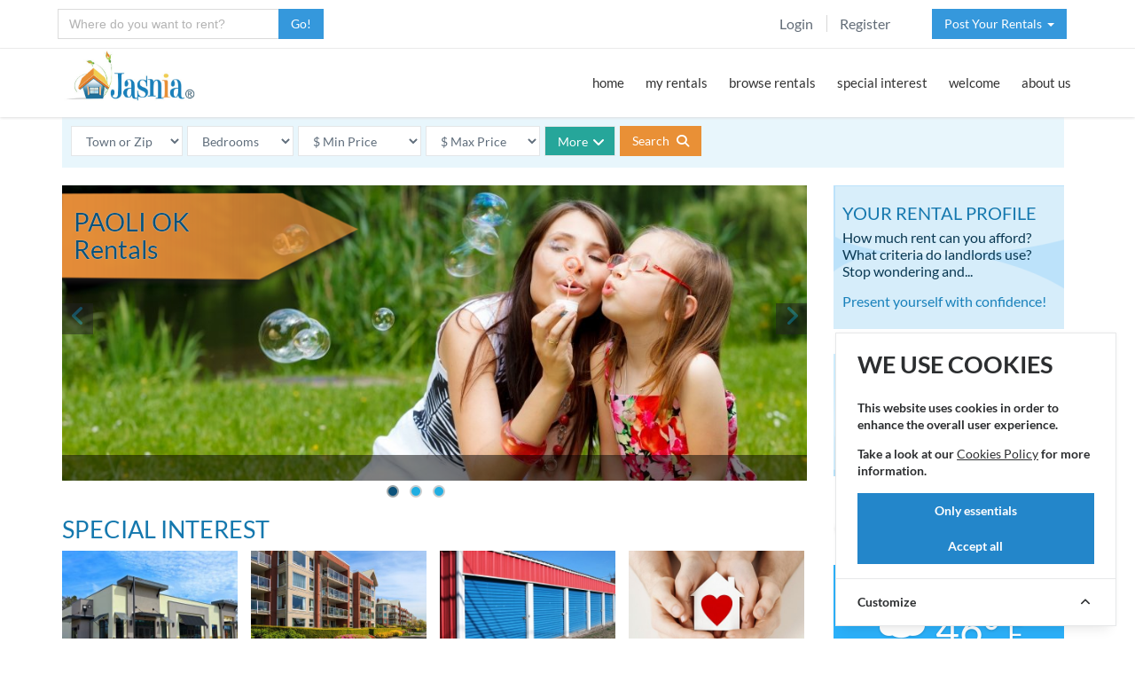

--- FILE ---
content_type: text/javascript
request_url: https://jasnia.sfo3.cdn.digitaloceanspaces.com/assets/global/plugins/jqplot/jqplot.canvasOverlay.js
body_size: 5626
content:
/**
 * jqPlot
 * Pure JavaScript plotting plugin using jQuery
 *
 * Version: 1.0.8
 * Revision: 1250
 *
 * Copyright (c) 2009-2013 Chris Leonello
 * jqPlot is currently available for use in all personal or commercial projects 
 * under both the MIT (http://www.opensource.org/licenses/mit-license.php) and GPL 
 * version 2.0 (http://www.gnu.org/licenses/gpl-2.0.html) licenses. This means that you can 
 * choose the license that best suits your project and use it accordingly. 
 *
 * Although not required, the author would appreciate an email letting him 
 * know of any substantial use of jqPlot.  You can reach the author at: 
 * chris at jqplot dot com or see http://www.jqplot.com/info.php .
 *
 * If you are feeling kind and generous, consider supporting the project by
 * making a donation at: http://www.jqplot.com/donate.php .
 *
 * sprintf functions contained in jqplot.sprintf.js by Ash Searle:
 *
 *     version 2007.04.27
 *     author Ash Searle
 *     http://hexmen.com/blog/2007/03/printf-sprintf/
 *     http://hexmen.com/js/sprintf.js
 *     The author (Ash Searle) has placed this code in the public domain:
 *     "This code is unrestricted: you are free to use it however you like."
 * 
 */
(function($) {
    var objCounter = 0;
    // class: $.jqplot.CanvasOverlay
    $.jqplot.CanvasOverlay = function(opts){
        var options = opts || {};
        this.options = {
            show: $.jqplot.config.enablePlugins,
            deferDraw: false
        };
        // prop: objects
        this.objects = [];
        this.objectNames = [];
        this.canvas = null;
        this.markerRenderer = new $.jqplot.MarkerRenderer({style:'line'});
        this.markerRenderer.init();
        this.highlightObjectIndex = null;
        if (options.objects) {
            var objs = options.objects,
                obj;
            for (var i=0; i<objs.length; i++) {
                obj = objs[i];
                for (var n in obj) {
                    switch (n) {
                        case 'line':
                            this.addLine(obj[n]);
                            break;
                        case 'horizontalLine':
                            this.addHorizontalLine(obj[n]);
                            break;
                        case 'dashedHorizontalLine':
                            this.addDashedHorizontalLine(obj[n]);
                            break;
                        case 'verticalLine':
                            this.addVerticalLine(obj[n]);
                            break;
                        case 'dashedVerticalLine':
                            this.addDashedVerticalLine(obj[n]);
                            break;
                        case 'rectangle':
                            this.addRectangle(obj[n]);
                            break;
                        default:
                            break;
                    }
                }   
            }
        }
        $.extend(true, this.options, options);
    };
    
    // called with scope of a plot object
    $.jqplot.CanvasOverlay.postPlotInit = function (target, data, opts) {
        var options = opts || {};
        // add a canvasOverlay attribute to the plot
        this.plugins.canvasOverlay = new $.jqplot.CanvasOverlay(options.canvasOverlay);     
    };


    function LineBase() {
        this.uid = null;
        this.type = null;
        this.gridStart = null;
        this.gridStop = null;
        this.tooltipWidthFactor = 0;
        this.options = {           
            // prop: name
            // Optional name for the overlay object.
            // Can be later used to retrieve the object by name.
            name: null,
            // prop: show
            // true to show (draw), false to not draw.
            show: true,
            // prop: lineWidth
            // Width of the line.
            lineWidth: 2,
            // prop: lineCap
            // Type of ending placed on the line ['round', 'butt', 'square']
            lineCap: 'round',
            // prop: color
            // color of the line
            color: '#666666',
            // prop: shadow
            // whether or not to draw a shadow on the line
            shadow: true,
            // prop: shadowAngle
            // Shadow angle in degrees
            shadowAngle: 45,
            // prop: shadowOffset
            // Shadow offset from line in pixels
            shadowOffset: 1,
            // prop: shadowDepth
            // Number of times shadow is stroked, each stroke offset shadowOffset from the last.
            shadowDepth: 3,
            // prop: shadowAlpha
            // Alpha channel transparency of shadow.  0 = transparent.
            shadowAlpha: '0.07',
            // prop: xaxis
            // X axis to use for positioning/scaling the line.
            xaxis: 'xaxis',
            // prop: yaxis
            // Y axis to use for positioning/scaling the line.
            yaxis: 'yaxis',
            // prop: showTooltip
            // Show a tooltip with data point values.
            showTooltip: false,
            // prop: showTooltipPrecision
            // Controls how close to line cursor must be to show tooltip.
            // Higher number = closer to line, lower number = farther from line.
            // 1.0 = cursor must be over line.
            showTooltipPrecision: 0.6,
            // prop: tooltipLocation
            // Where to position tooltip, 'n', 'ne', 'e', 'se', 's', 'sw', 'w', 'nw'
            tooltipLocation: 'nw',
            // prop: fadeTooltip
            // true = fade in/out tooltip, flase = show/hide tooltip
            fadeTooltip: true,
            // prop: tooltipFadeSpeed
            // 'slow', 'def', 'fast', or number of milliseconds.
            tooltipFadeSpeed: "fast",
            // prop: tooltipOffset
            // Pixel offset of tooltip from the highlight.
            tooltipOffset: 4,
            // prop: tooltipFormatString
            // Format string passed the x and y values of the cursor on the line.
            // e.g., 'Dogs: %.2f, Cats: %d'.
            tooltipFormatString: '%d, %d'
        };
    }
    
    
    function Rectangle(options) {
        LineBase.call(this);
        this.type = 'rectangle';
        var opts = {
         // prop: xmin
                // x value for the start of the line, null to scale to axis min.
                xmin: null,
                // prop: xmax
                // x value for the end of the line, null to scale to axis max.
                xmax: null,
                // prop xOffset
                // offset ends of the line inside the grid. Number
                xOffset: '6px', // number or string. Number interpreted as units, string as pixels.
                xminOffset: null,
                xmaxOffset: null,
                
                ymin: null,
                ymax: null,
                yOffset: '6px', // number or string. Number interpreted as units, string as pixels.
                yminOffset: null,
                ymaxOffset: null
        };
        $.extend(true, this.options, opts, options);

        if (this.options.showTooltipPrecision < 0.01) {
            this.options.showTooltipPrecision = 0.01;
        }
    }

    Rectangle.prototype = new LineBase();
    Rectangle.prototype.constructor = Rectangle;

    
    /**
     * Class: Line
     * A straight line.
     */
    function Line(options) {
        LineBase.call(this);
        this.type = 'line';
        var opts = {
            // prop: start
            // [x, y] coordinates for the start of the line.
            start: [],
            // prop: stop
            // [x, y] coordinates for the end of the line.
            stop: []
        };
        $.extend(true, this.options, opts, options);

        if (this.options.showTooltipPrecision < 0.01) {
            this.options.showTooltipPrecision = 0.01;
        }
    }

    Line.prototype = new LineBase();
    Line.prototype.constructor = Line;


    /**
     * Class: HorizontalLine
     * A straight horizontal line.
     */
    function HorizontalLine(options) {
        LineBase.call(this);
        this.type = 'horizontalLine';
        var opts = {
            // prop: y
            // y value to position the line
            y: null,
            // prop: xmin
            // x value for the start of the line, null to scale to axis min.
            xmin: null,
            // prop: xmax
            // x value for the end of the line, null to scale to axis max.
            xmax: null,
            // prop xOffset
            // offset ends of the line inside the grid.  Number 
            xOffset: '6px', // number or string.  Number interpreted as units, string as pixels.
            xminOffset: null,
            xmaxOffset: null
        };
        $.extend(true, this.options, opts, options);

        if (this.options.showTooltipPrecision < 0.01) {
            this.options.showTooltipPrecision = 0.01;
        }
    }

    HorizontalLine.prototype = new LineBase();
    HorizontalLine.prototype.constructor = HorizontalLine;
    

    /**
     * Class: DashedHorizontalLine
     * A straight dashed horizontal line.
     */
    function DashedHorizontalLine(options) {
        LineBase.call(this);
        this.type = 'dashedHorizontalLine';
        var opts = {
            y: null,
            xmin: null,
            xmax: null,
            xOffset: '6px', // number or string.  Number interpreted as units, string as pixels.
            xminOffset: null,
            xmaxOffset: null,
            // prop: dashPattern
            // Array of line, space settings in pixels.
            // Default is 8 pixel of line, 8 pixel of space.
            // Note, limit to a 2 element array b/c of bug with higher order arrays.
            dashPattern: [8,8]
        };
        $.extend(true, this.options, opts, options);

        if (this.options.showTooltipPrecision < 0.01) {
            this.options.showTooltipPrecision = 0.01;
        }
    }

    DashedHorizontalLine.prototype = new LineBase();
    DashedHorizontalLine.prototype.constructor = DashedHorizontalLine;
    

    /**
     * Class: VerticalLine
     * A straight vertical line.
     */
    function VerticalLine(options) {
        LineBase.call(this);
        this.type = 'verticalLine';
        var opts = {
            x: null,
            ymin: null,
            ymax: null,
            yOffset: '6px', // number or string.  Number interpreted as units, string as pixels.
            yminOffset: null,
            ymaxOffset: null
        };
        $.extend(true, this.options, opts, options);

        if (this.options.showTooltipPrecision < 0.01) {
            this.options.showTooltipPrecision = 0.01;
        }
    }

    VerticalLine.prototype = new LineBase();
    VerticalLine.prototype.constructor = VerticalLine;
    

    /**
     * Class: DashedVerticalLine
     * A straight dashed vertical line.
     */
    function DashedVerticalLine(options) {
        LineBase.call(this);
        this.type = 'dashedVerticalLine';
        this.start = null;
        this.stop = null;
        var opts = {
            x: null,
            ymin: null,
            ymax: null,
            yOffset: '6px', // number or string.  Number interpreted as units, string as pixels.
            yminOffset: null,
            ymaxOffset: null,
            // prop: dashPattern
            // Array of line, space settings in pixels.
            // Default is 8 pixel of line, 8 pixel of space.
            // Note, limit to a 2 element array b/c of bug with higher order arrays.
            dashPattern: [8,8]
        };
        $.extend(true, this.options, opts, options);

        if (this.options.showTooltipPrecision < 0.01) {
            this.options.showTooltipPrecision = 0.01;
        }
    }

    DashedVerticalLine.prototype = new LineBase();
    DashedVerticalLine.prototype.constructor = DashedVerticalLine;
    
    $.jqplot.CanvasOverlay.prototype.addLine = function(opts) {
        var line = new Line(opts);
        line.uid = objCounter++;
        this.objects.push(line);
        this.objectNames.push(line.options.name);
    };
    
    $.jqplot.CanvasOverlay.prototype.addHorizontalLine = function(opts) {
        var line = new HorizontalLine(opts);
        line.uid = objCounter++;
        this.objects.push(line);
        this.objectNames.push(line.options.name);
    };
    
    $.jqplot.CanvasOverlay.prototype.addDashedHorizontalLine = function(opts) {
        var line = new DashedHorizontalLine(opts);
        line.uid = objCounter++;
        this.objects.push(line);
        this.objectNames.push(line.options.name);
    };
    
    $.jqplot.CanvasOverlay.prototype.addVerticalLine = function(opts) {
        var line = new VerticalLine(opts);
        line.uid = objCounter++;
        this.objects.push(line);
        this.objectNames.push(line.options.name);
    };
    
    $.jqplot.CanvasOverlay.prototype.addDashedVerticalLine = function(opts) {
        var line = new DashedVerticalLine(opts);
        line.uid = objCounter++;
        this.objects.push(line);
        this.objectNames.push(line.options.name);
    };
    
    $.jqplot.CanvasOverlay.prototype.addRectangle = function(opts) {
        var line = new Rectangle(opts);
        line.uid = objCounter++;
        this.objects.push(line);
        this.objectNames.push(line.options.name);
    };
    
    $.jqplot.CanvasOverlay.prototype.removeObject = function(idx) {
        // check if integer, remove by index
        if ($.type(idx) == 'number') {
            this.objects.splice(idx, 1);
            this.objectNames.splice(idx, 1);
        }
        // if string, remove by name
        else {
            var id = $.inArray(idx, this.objectNames);
            if (id != -1) {
                this.objects.splice(id, 1);
                this.objectNames.splice(id, 1);
            }
        }
    };
    
    $.jqplot.CanvasOverlay.prototype.getObject = function(idx) {
        // check if integer, remove by index
        if ($.type(idx) == 'number') {
            return this.objects[idx];
        }
        // if string, remove by name
        else {
            var id = $.inArray(idx, this.objectNames);
            if (id != -1) {
                return this.objects[id];
            }
        }
    };
    
    // Set get as alias for getObject.
    $.jqplot.CanvasOverlay.prototype.get = $.jqplot.CanvasOverlay.prototype.getObject;
    
    $.jqplot.CanvasOverlay.prototype.clear = function(plot) {
        this.canvas._ctx.clearRect(0,0,this.canvas.getWidth(), this.canvas.getHeight());
    };
    
    $.jqplot.CanvasOverlay.prototype.draw = function(plot) {
        var obj, 
            objs = this.objects,
            mr = this.markerRenderer,
            start,
            stop;
        if (this.options.show) {
            this.canvas._ctx.clearRect(0,0,this.canvas.getWidth(), this.canvas.getHeight());
            for (var k=0; k<objs.length; k++) {
                obj = objs[k];
                var opts = $.extend(true, {}, obj.options);
                if (obj.options.show) {
                    // style and shadow properties should be set before
                    // every draw of marker renderer.
                    mr.shadow = obj.options.shadow;
                    obj.tooltipWidthFactor = obj.options.lineWidth / obj.options.showTooltipPrecision;
                    switch (obj.type) {
                        case 'line':
                            // style and shadow properties should be set before
                            // every draw of marker renderer.
                            mr.style = 'line';
                            opts.closePath = false;
                            start = [plot.axes[obj.options.xaxis].series_u2p(obj.options.start[0]), plot.axes[obj.options.yaxis].series_u2p(obj.options.start[1])];
                            stop = [plot.axes[obj.options.xaxis].series_u2p(obj.options.stop[0]), plot.axes[obj.options.yaxis].series_u2p(obj.options.stop[1])];
                            obj.gridStart = start;
                            obj.gridStop = stop;
                            mr.draw(start, stop, this.canvas._ctx, opts);
                            break;
                        case 'horizontalLine':
                            
                            // style and shadow properties should be set before
                            // every draw of marker renderer.
                            if (obj.options.y != null) {
                                mr.style = 'line';
                                opts.closePath = false;
                                var xaxis = plot.axes[obj.options.xaxis],
                                    xstart,
                                    xstop,
                                    y = plot.axes[obj.options.yaxis].series_u2p(obj.options.y),
                                    xminoff = obj.options.xminOffset || obj.options.xOffset,
                                    xmaxoff = obj.options.xmaxOffset || obj.options.xOffset;
                                if (obj.options.xmin != null) {
                                    xstart = xaxis.series_u2p(obj.options.xmin);
                                }
                                else if (xminoff != null) {
                                    if ($.type(xminoff) == "number") {
                                        xstart = xaxis.series_u2p(xaxis.min + xminoff);
                                    }
                                    else if ($.type(xminoff) == "string") {
                                        xstart = xaxis.series_u2p(xaxis.min) + parseFloat(xminoff);
                                    }
                                }
                                if (obj.options.xmax != null) {
                                    xstop = xaxis.series_u2p(obj.options.xmax);
                                }
                                else if (xmaxoff != null) {
                                    if ($.type(xmaxoff) == "number") {
                                        xstop = xaxis.series_u2p(xaxis.max - xmaxoff);
                                    }
                                    else if ($.type(xmaxoff) == "string") {
                                        xstop = xaxis.series_u2p(xaxis.max) - parseFloat(xmaxoff);
                                    }
                                }
                                if (xstop != null && xstart != null) {
                                    obj.gridStart = [xstart, y];
                                    obj.gridStop = [xstop, y];
                                    mr.draw([xstart, y], [xstop, y], this.canvas._ctx, opts);
                                }
                            }
                            break;

                        case 'dashedHorizontalLine':
                            
                            var dashPat = obj.options.dashPattern;
                            var dashPatLen = 0;
                            for (var i=0; i<dashPat.length; i++) {
                                dashPatLen += dashPat[i];
                            }

                            // style and shadow properties should be set before
                            // every draw of marker renderer.
                            if (obj.options.y != null) {
                                mr.style = 'line';
                                opts.closePath = false;
                                var xaxis = plot.axes[obj.options.xaxis],
                                    xstart,
                                    xstop,
                                    y = plot.axes[obj.options.yaxis].series_u2p(obj.options.y),
                                    xminoff = obj.options.xminOffset || obj.options.xOffset,
                                    xmaxoff = obj.options.xmaxOffset || obj.options.xOffset;
                                if (obj.options.xmin != null) {
                                    xstart = xaxis.series_u2p(obj.options.xmin);
                                }
                                else if (xminoff != null) {
                                    if ($.type(xminoff) == "number") {
                                        xstart = xaxis.series_u2p(xaxis.min + xminoff);
                                    }
                                    else if ($.type(xminoff) == "string") {
                                        xstart = xaxis.series_u2p(xaxis.min) + parseFloat(xminoff);
                                    }
                                }
                                if (obj.options.xmax != null) {
                                    xstop = xaxis.series_u2p(obj.options.xmax);
                                }
                                else if (xmaxoff != null) {
                                    if ($.type(xmaxoff) == "number") {
                                        xstop = xaxis.series_u2p(xaxis.max - xmaxoff);
                                    }
                                    else if ($.type(xmaxoff) == "string") {
                                        xstop = xaxis.series_u2p(xaxis.max) - parseFloat(xmaxoff);
                                    }
                                }
                                if (xstop != null && xstart != null) {
                                    obj.gridStart = [xstart, y];
                                    obj.gridStop = [xstop, y];
                                    var numDash = Math.ceil((xstop - xstart)/dashPatLen);
                                    var b=xstart, e;
                                    for (var i=0; i<numDash; i++) {
                                        for (var j=0; j<dashPat.length; j+=2) {
                                            e = b+dashPat[j];
                                            mr.draw([b, y], [e, y], this.canvas._ctx, opts);
                                            b += dashPat[j];
                                            if (j < dashPat.length-1) {
                                                b += dashPat[j+1];
                                            }
                                        }
                                    }
                                }
                            }
                            break;

                        case 'verticalLine':
                            
                            // style and shadow properties should be set before
                            // every draw of marker renderer.
                            if (obj.options.x != null) {
                                mr.style = 'line';
                                opts.closePath = false;
                                var yaxis = plot.axes[obj.options.yaxis],
                                    ystart,
                                    ystop,
                                    x = plot.axes[obj.options.xaxis].series_u2p(obj.options.x),
                                    yminoff = obj.options.yminOffset || obj.options.yOffset,
                                    ymaxoff = obj.options.ymaxOffset || obj.options.yOffset;
                                if (obj.options.ymin != null) {
                                    ystart = yaxis.series_u2p(obj.options.ymin);
                                }
                                else if (yminoff != null) {
                                    if ($.type(yminoff) == "number") {
                                        ystart = yaxis.series_u2p(yaxis.min - yminoff);
                                    }
                                    else if ($.type(yminoff) == "string") {
                                        ystart = yaxis.series_u2p(yaxis.min) - parseFloat(yminoff);
                                    }
                                }
                                if (obj.options.ymax != null) {
                                    ystop = yaxis.series_u2p(obj.options.ymax);
                                }
                                else if (ymaxoff != null) {
                                    if ($.type(ymaxoff) == "number") {
                                        ystop = yaxis.series_u2p(yaxis.max + ymaxoff);
                                    }
                                    else if ($.type(ymaxoff) == "string") {
                                        ystop = yaxis.series_u2p(yaxis.max) + parseFloat(ymaxoff);
                                    }
                                }
                                if (ystop != null && ystart != null) {
                                    obj.gridStart = [x, ystart];
                                    obj.gridStop = [x, ystop];
                                    mr.draw([x, ystart], [x, ystop], this.canvas._ctx, opts);
                                }
                            }
                            break;

                        case 'dashedVerticalLine':
                            
                            var dashPat = obj.options.dashPattern;
                            var dashPatLen = 0;
                            for (var i=0; i<dashPat.length; i++) {
                                dashPatLen += dashPat[i];
                            }

                            // style and shadow properties should be set before
                            // every draw of marker renderer.
                            if (obj.options.x != null) {
                                mr.style = 'line';
                                opts.closePath = false;
                                var yaxis = plot.axes[obj.options.yaxis],
                                    ystart,
                                    ystop,
                                    x = plot.axes[obj.options.xaxis].series_u2p(obj.options.x),
                                    yminoff = obj.options.yminOffset || obj.options.yOffset,
                                    ymaxoff = obj.options.ymaxOffset || obj.options.yOffset;
                                if (obj.options.ymin != null) {
                                    ystart = yaxis.series_u2p(obj.options.ymin);
                                }
                                else if (yminoff != null) {
                                    if ($.type(yminoff) == "number") {
                                        ystart = yaxis.series_u2p(yaxis.min - yminoff);
                                    }
                                    else if ($.type(yminoff) == "string") {
                                        ystart = yaxis.series_u2p(yaxis.min) - parseFloat(yminoff);
                                    }
                                }
                                if (obj.options.ymax != null) {
                                    ystop = yaxis.series_u2p(obj.options.ymax);
                                }
                                else if (ymaxoff != null) {
                                    if ($.type(ymaxoff) == "number") {
                                        ystop = yaxis.series_u2p(yaxis.max + ymaxoff);
                                    }
                                    else if ($.type(ymaxoff) == "string") {
                                        ystop = yaxis.series_u2p(yaxis.max) + parseFloat(ymaxoff);
                                    }
                                }


                                if (ystop != null && ystart != null) {
                                    obj.gridStart = [x, ystart];
                                    obj.gridStop = [x, ystop];
                                    var numDash = Math.ceil((ystart - ystop)/dashPatLen);
                                    var firstDashAdjust = ((numDash * dashPatLen) - (ystart - ystop))/2.0;
                                    var b=ystart, e, bs, es;
                                    for (var i=0; i<numDash; i++) {
                                        for (var j=0; j<dashPat.length; j+=2) {
                                            e = b - dashPat[j];
                                            if (e < ystop) {
                                                e = ystop;
                                            }
                                            if (b < ystop) {
                                                b = ystop;
                                            }
                                            // es = e;
                                            // if (i == 0) {
                                            //  es += firstDashAdjust;
                                            // }
                                            mr.draw([x, b], [x, e], this.canvas._ctx, opts);
                                            b -= dashPat[j];
                                            if (j < dashPat.length-1) {
                                                b -= dashPat[j+1];
                                            }
                                        }
                                    }
                                }
                            }
                            break;
                            
                        case 'rectangle':
                            // style and shadow properties should be set before
                            // every draw of marker renderer.
                            mr.style = 'line';
                            opts.closePath = true;
                            
                            var xaxis = plot.axes[obj.options.xaxis],
                                    xstart,
                                    xstop,
                                    y = plot.axes[obj.options.yaxis].series_u2p(obj.options.y),
                                    xminoff = obj.options.xminOffset || obj.options.xOffset,
                                    xmaxoff = obj.options.xmaxOffset || obj.options.xOffset;
                            if (obj.options.xmin != null) {
                                xstart = xaxis.series_u2p(obj.options.xmin);
                            }
                            else if (xminoff != null) {
                                if ($.type(xminoff) == "number") {
                                    xstart = xaxis.series_u2p(xaxis.min + xminoff);
                                }
                                else if ($.type(xminoff) == "string") {
                                    xstart = xaxis.series_u2p(xaxis.min) + parseFloat(xminoff);
                                }
                            }
                            if (obj.options.xmax != null) {
                                xstop = xaxis.series_u2p(obj.options.xmax);
                            }
                            else if (xmaxoff != null) {
                                if ($.type(xmaxoff) == "number") {
                                    xstop = xaxis.series_u2p(xaxis.max - xmaxoff);
                                }
                                else if ($.type(xmaxoff) == "string") {
                                    xstop = xaxis.series_u2p(xaxis.max) - parseFloat(xmaxoff);
                                }
                            }
                            
                            var yaxis = plot.axes[obj.options.yaxis],
                                ystart,
                                ystop,
                                x = plot.axes[obj.options.xaxis].series_u2p(obj.options.x),
                                yminoff = obj.options.yminOffset || obj.options.yOffset,
                                ymaxoff = obj.options.ymaxOffset || obj.options.yOffset;
                            if (obj.options.ymin != null) {
                                ystart = yaxis.series_u2p(obj.options.ymin);
                            }
                            else if (yminoff != null) {
                                if ($.type(yminoff) == "number") {
                                    ystart = yaxis.series_u2p(yaxis.min - yminoff);
                                }
                                else if ($.type(yminoff) == "string") {
                                    ystart = yaxis.series_u2p(yaxis.min) - parseFloat(yminoff);
                                }
                            }
                            if (obj.options.ymax != null) {
                                ystop = yaxis.series_u2p(obj.options.ymax);
                            }
                            else if (ymaxoff != null) {
                                if ($.type(ymaxoff) == "number") {
                                    ystop = yaxis.series_u2p(yaxis.max + ymaxoff);
                                }
                                else if ($.type(ymaxoff) == "string") {
                                    ystop = yaxis.series_u2p(yaxis.max) + parseFloat(ymaxoff);
                                }
                            }
                            

                            if (xstop != null && xstart != null && ystop != null && ystart != null) {
                                obj.gridStart = [xstart, ystart];
                                obj.gridStop = [xstop, ystop];
                                
                                this.canvas._ctx.fillStyle = obj.options.color;
                                this.canvas._ctx.fillRect(xstart, ystart, xstop - xstart, ystop - ystart);
                            }
                            break;

                        default:
                            break;
                    }
                }
            }
        }
    };
    
    // called within context of plot
    // create a canvas which we can draw on.
    // insert it before the eventCanvas, so eventCanvas will still capture events.
    $.jqplot.CanvasOverlay.postPlotDraw = function() {
        var co = this.plugins.canvasOverlay;
        // Memory Leaks patch    
        if (co && co.highlightCanvas) {
            co.highlightCanvas.resetCanvas();
            co.highlightCanvas = null;
        }
        co.canvas = new $.jqplot.GenericCanvas();
        
        this.eventCanvas._elem.before(co.canvas.createElement(this._gridPadding, 'jqplot-overlayCanvas-canvas', this._plotDimensions, this));
        co.canvas.setContext();
        if (!co.deferDraw) {
            co.draw(this);
        }

        var elem = document.createElement('div');
        co._tooltipElem = $(elem);
        elem = null;
        co._tooltipElem.addClass('jqplot-canvasOverlay-tooltip');
        co._tooltipElem.css({position:'absolute', display:'none'});
        
        this.eventCanvas._elem.before(co._tooltipElem);
        this.eventCanvas._elem.bind('mouseleave', { elem: co._tooltipElem }, function (ev) { ev.data.elem.hide(); });

        var co = null;
    };


    function showTooltip(plot, obj, gridpos, datapos) {
        var co = plot.plugins.canvasOverlay;
        var elem = co._tooltipElem;

        var opts = obj.options, x, y;

        elem.html($.jqplot.sprintf(opts.tooltipFormatString, datapos[0], datapos[1]));
        
        switch (opts.tooltipLocation) {
            case 'nw':
                x = gridpos[0] + plot._gridPadding.left - elem.outerWidth(true) - opts.tooltipOffset;
                y = gridpos[1] + plot._gridPadding.top - opts.tooltipOffset - elem.outerHeight(true);
                break;
            case 'n':
                x = gridpos[0] + plot._gridPadding.left - elem.outerWidth(true)/2;
                y = gridpos[1] + plot._gridPadding.top - opts.tooltipOffset - elem.outerHeight(true);
                break;
            case 'ne':
                x = gridpos[0] + plot._gridPadding.left + opts.tooltipOffset;
                y = gridpos[1] + plot._gridPadding.top - opts.tooltipOffset - elem.outerHeight(true);
                break;
            case 'e':
                x = gridpos[0] + plot._gridPadding.left + opts.tooltipOffset;
                y = gridpos[1] + plot._gridPadding.top - elem.outerHeight(true)/2;
                break;
            case 'se':
                x = gridpos[0] + plot._gridPadding.left + opts.tooltipOffset;
                y = gridpos[1] + plot._gridPadding.top + opts.tooltipOffset;
                break;
            case 's':
                x = gridpos[0] + plot._gridPadding.left - elem.outerWidth(true)/2;
                y = gridpos[1] + plot._gridPadding.top + opts.tooltipOffset;
                break;
            case 'sw':
                x = gridpos[0] + plot._gridPadding.left - elem.outerWidth(true) - opts.tooltipOffset;
                y = gridpos[1] + plot._gridPadding.top + opts.tooltipOffset;
                break;
            case 'w':
                x = gridpos[0] + plot._gridPadding.left - elem.outerWidth(true) - opts.tooltipOffset;
                y = gridpos[1] + plot._gridPadding.top - elem.outerHeight(true)/2;
                break;
            default: // same as 'nw'
                x = gridpos[0] + plot._gridPadding.left - elem.outerWidth(true) - opts.tooltipOffset;
                y = gridpos[1] + plot._gridPadding.top - opts.tooltipOffset - elem.outerHeight(true);
                break;
        }

        elem.css('left', x);
        elem.css('top', y);
        if (opts.fadeTooltip) {
            // Fix for stacked up animations.  Thnanks Trevor!
            elem.stop(true,true).fadeIn(opts.tooltipFadeSpeed);
        }
        else {
            elem.show();
        }
        elem = null;
    }


    function isNearLine(point, lstart, lstop, width) {
        // r is point to test, p and q are end points.
        var rx = point[0];
        var ry = point[1];
        var px = Math.round(lstop[0]);
        var py = Math.round(lstop[1]);
        var qx = Math.round(lstart[0]);
        var qy = Math.round(lstart[1]);

        var l = Math.sqrt(Math.pow(px-qx, 2) + Math.pow(py-qy, 2));

        // scale error term by length of line.
        var eps = width*l;
        var res = Math.abs((qx-px) * (ry-py) - (qy-py) * (rx-px));
        var ret = (res < eps) ? true : false;
        return ret;
    }
    
    function isNearRectangle(point, lstart, lstop, width) {
        // r is point to test, p and q are end points.
        var rx = point[0];
        var ry = point[1];
        var px = Math.round(lstop[0]);
        var py = Math.round(lstop[1]);
        var qx = Math.round(lstart[0]);
        var qy = Math.round(lstart[1]);
        
        var temp;
        if (px > qx) { temp = px; px = qx; qx = temp; }
        if (py > qy) { temp = py; py = qy; qy = temp; }
        
        var ret = (rx >= px && rx <= qx && ry >= py && ry <= qy);
        
        return ret;
    }


    function handleMove(ev, gridpos, datapos, neighbor, plot) {
        var co = plot.plugins.canvasOverlay;
        var objs = co.objects;
        var l = objs.length;
        var obj, haveHighlight=false;
        var elem;
        for (var i=0; i<l; i++) {
            obj = objs[i];
            if (obj.options.showTooltip) {
            	var n;
                if (obj.type === 'rectangle') {
                 n = isNearRectangle([gridpos.x, gridpos.y], obj.gridStart, obj.gridStop, obj.tooltipWidthFactor);
                } else {
                 n = isNearLine([gridpos.x, gridpos.y], obj.gridStart, obj.gridStop, obj.tooltipWidthFactor);
                }
                datapos = [plot.axes[obj.options.xaxis].series_p2u(gridpos.x), plot.axes[obj.options.yaxis].series_p2u(gridpos.y)];

                // cases:
                //    near line, no highlighting
                //    near line, highliting on this line
                //    near line, highlighting another line
                //    not near any line, highlighting
                //    not near any line, no highlighting

                // near line, not currently highlighting
                if (n && co.highlightObjectIndex == null) {
                    switch (obj.type) {
                        case 'line':
                            showTooltip(plot, obj, [gridpos.x, gridpos.y], datapos);
                            break;

                        case 'horizontalLine':
                        case 'dashedHorizontalLine':
                            showTooltip(plot, obj, [gridpos.x, obj.gridStart[1]], [datapos[0], obj.options.y]);
                            break;

                        case 'verticalLine':
                        case 'dashedVerticalLine':
                            showTooltip(plot, obj, [obj.gridStart[0], gridpos.y], [obj.options.x, datapos[1]]);
                            break;
                            
                        case 'rectangle':
                            showTooltip(plot, obj, [obj.gridStart[0], gridpos.y], [obj.options.x, datapos[1]]);
                            break;
                            
                        default:
                            break;
                    } 
                    co.highlightObjectIndex = i;
                    haveHighlight = true;
                    break;
                }

                // near line, highlighting another line.
                else if (n && co.highlightObjectIndex !== i) {
                    // turn off tooltip.
                    elem = co._tooltipElem;
                    if (obj.fadeTooltip) {
                        elem.fadeOut(obj.tooltipFadeSpeed);
                    }
                    else {
                        elem.hide();
                    }

                    // turn on right tooltip.
                    switch (obj.type) {
                        case 'line':
                            showTooltip(plot, obj, [gridpos.x, gridpos.y], datapos);
                            break;

                        case 'horizontalLine':
                        case 'dashedHorizontalLine':
                            showTooltip(plot, obj, [gridpos.x, obj.gridStart[1]], [datapos[0], obj.options.y]);
                            break;

                        case 'verticalLine':
                        case 'dashedVerticalLine':
                            showTooltip(plot, obj, [obj.gridStart[0], gridpos.y], [obj.options.x, datapos[1]]);
                            break;
                            
                        case 'rectangle':
                            showTooltip(plot, obj, [obj.gridStart[0], gridpos.y], [obj.options.x, datapos[1]]);
                            break;
                            
                        default:
                            break;
                    }

                    co.highlightObjectIndex = i;
                    haveHighlight = true;
                    break;
                }

                // near line, already highlighting this line, update
                else if (n) {
                    switch (obj.type) {
                        case 'line':
                            showTooltip(plot, obj, [gridpos.x, gridpos.y], datapos);
                            break;

                        case 'horizontalLine':
                        case 'dashedHorizontalLine':
                            showTooltip(plot, obj, [gridpos.x, obj.gridStart[1]], [datapos[0], obj.options.y]);
                            break;

                        case 'verticalLine':
                        case 'dashedVerticalLine':
                            showTooltip(plot, obj, [obj.gridStart[0], gridpos.y], [obj.options.x, datapos[1]]);
                            break;
                            
                        case 'rectangle':
                            showTooltip(plot, obj, [obj.gridStart[0], gridpos.y], [obj.options.x, datapos[1]]);
                            break;
                            
                        default:
                            break;
                    }

                    haveHighlight = true;
                    break;
                }
            }
        }

        // check if we are highlighting and not near a line, turn it off.
        if (!haveHighlight && co.highlightObjectIndex !== null) {
            elem = co._tooltipElem;
            obj = co.getObject(co.highlightObjectIndex);
            if (obj.fadeTooltip) {
                elem.fadeOut(obj.tooltipFadeSpeed);
            }
            else {
                elem.hide();
            }
            co.highlightObjectIndex = null;
        }
    }
    
    $.jqplot.postInitHooks.push($.jqplot.CanvasOverlay.postPlotInit);
    $.jqplot.postDrawHooks.push($.jqplot.CanvasOverlay.postPlotDraw);
    $.jqplot.eventListenerHooks.push(['jqplotMouseMove', handleMove]);

})(jQuery);